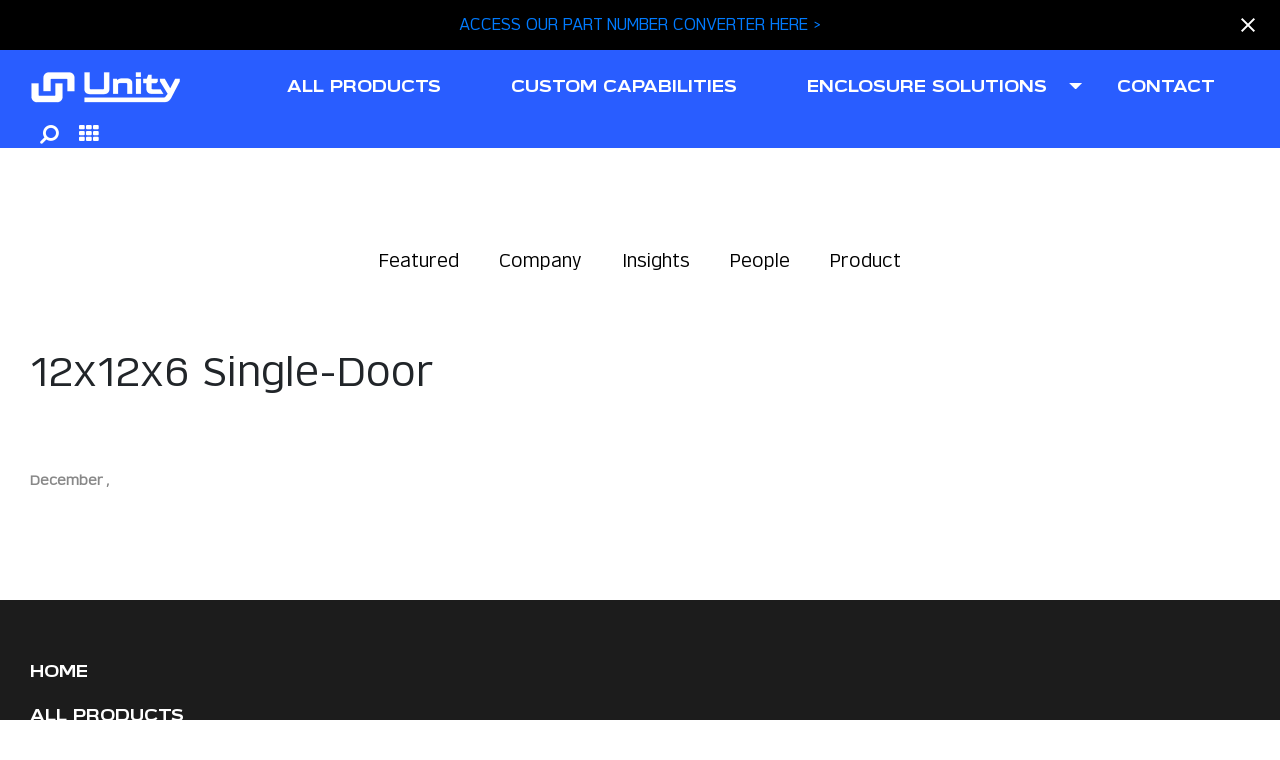

--- FILE ---
content_type: text/html; charset=UTF-8
request_url: https://unitymfg.com/sub_product/12x12x6-single-door-3/
body_size: 13728
content:
<!DOCTYPE html>
<html lang="en">
    <head>
        <meta charset="utf-8">
        <meta https-equiv="X-UA-Compatible" content="IE=edge">
        <meta name="viewport" content="width=device-width, initial-scale=1">
        <!-- Bootstrap -->
        <link rel="stylesheet" href="https://unitymfg.com/wp-content/themes/unity/css/bootstrap.min.css">
        <link rel="stylesheet" href="https://unitymfg.com/wp-content/themes/unity/css/fontawesome-all.css" >
        <link rel="stylesheet" href="https://unitymfg.com/wp-content/themes/unity/css/slick.css">
        <link rel="stylesheet" href="https://unitymfg.com/wp-content/themes/unity/css/slick-theme.css">
        <!-- <link rel="stylesheet" href="css/jquery.fullPage.css"> -->
        <link rel="stylesheet" href="https://unitymfg.com/wp-content/themes/unity/css/fullpage.css">
        <link rel="stylesheet" href="https://unitymfg.com/wp-content/themes/unity/css/animate.css">
        <link href="https://unpkg.com/aos@2.3.0/dist/aos.css" rel="stylesheet" />
        <link href="https://unitymfg.com/wp-content/themes/unity/css/pro-style.css" rel="stylesheet">
        <link href="https://unitymfg.com/wp-content/themes/unity/css/searchboxstyle.css" rel="stylesheet">
        <link href="https://unitymfg.com/wp-content/themes/unity/css/style.css" rel="stylesheet">
        <link href="https://unitymfg.com/wp-content/themes/unity/css/responsive.css" rel="stylesheet">
        <link rel="stylesheet" href="https://cdnjs.cloudflare.com/ajax/libs/font-awesome/4.7.0/css/font-awesome.min.css">
        <script>
              (function(i,s,o,g,r,a,m){i['GoogleAnalyticsObject']=r;i[r]=i[r]||function(){
              (i[r].q=i[r].q||[]).push(arguments)},i[r].l=1*new Date();a=s.createElement(o),
              m=s.getElementsByTagName(o)[0];a.async=1;a.src=g;m.parentNode.insertBefore(a,m)
              })(window,document,'script','//www.google-analytics.com/analytics.js','ga');

              ga('create', 'UA-42020737-1', 'unitymfg.com');
              ga('send', 'pageview');

        </script>
        <script>


            (function(w,d,s,l,i){w[l]=w[l]||[];w[l].push({'gtm.start':
            new Date().getTime(),event:'gtm.js'});var f=d.getElementsByTagName(s)[0],
            j=d.createElement(s),dl=l!='dataLayer'?'&l='+l:'';j.async=true;j.src=
            'https://www.googletagmanager.com/gtm.js?id='+i+dl;f.parentNode.insertBefore(j,f);
            })(window,document,'script','dataLayer','GTM-K8RNN2C');

        </script>
        <style>
            @media only screen and (max-width: 767px) {
                .easy-notification-bar-message a{font-size: 12px;}
            }
        </style>
    <style id='global-styles-inline-css' type='text/css'>
:root{--wp--preset--aspect-ratio--square: 1;--wp--preset--aspect-ratio--4-3: 4/3;--wp--preset--aspect-ratio--3-4: 3/4;--wp--preset--aspect-ratio--3-2: 3/2;--wp--preset--aspect-ratio--2-3: 2/3;--wp--preset--aspect-ratio--16-9: 16/9;--wp--preset--aspect-ratio--9-16: 9/16;--wp--preset--color--black: #000000;--wp--preset--color--cyan-bluish-gray: #abb8c3;--wp--preset--color--white: #ffffff;--wp--preset--color--pale-pink: #f78da7;--wp--preset--color--vivid-red: #cf2e2e;--wp--preset--color--luminous-vivid-orange: #ff6900;--wp--preset--color--luminous-vivid-amber: #fcb900;--wp--preset--color--light-green-cyan: #7bdcb5;--wp--preset--color--vivid-green-cyan: #00d084;--wp--preset--color--pale-cyan-blue: #8ed1fc;--wp--preset--color--vivid-cyan-blue: #0693e3;--wp--preset--color--vivid-purple: #9b51e0;--wp--preset--gradient--vivid-cyan-blue-to-vivid-purple: linear-gradient(135deg,rgb(6,147,227) 0%,rgb(155,81,224) 100%);--wp--preset--gradient--light-green-cyan-to-vivid-green-cyan: linear-gradient(135deg,rgb(122,220,180) 0%,rgb(0,208,130) 100%);--wp--preset--gradient--luminous-vivid-amber-to-luminous-vivid-orange: linear-gradient(135deg,rgb(252,185,0) 0%,rgb(255,105,0) 100%);--wp--preset--gradient--luminous-vivid-orange-to-vivid-red: linear-gradient(135deg,rgb(255,105,0) 0%,rgb(207,46,46) 100%);--wp--preset--gradient--very-light-gray-to-cyan-bluish-gray: linear-gradient(135deg,rgb(238,238,238) 0%,rgb(169,184,195) 100%);--wp--preset--gradient--cool-to-warm-spectrum: linear-gradient(135deg,rgb(74,234,220) 0%,rgb(151,120,209) 20%,rgb(207,42,186) 40%,rgb(238,44,130) 60%,rgb(251,105,98) 80%,rgb(254,248,76) 100%);--wp--preset--gradient--blush-light-purple: linear-gradient(135deg,rgb(255,206,236) 0%,rgb(152,150,240) 100%);--wp--preset--gradient--blush-bordeaux: linear-gradient(135deg,rgb(254,205,165) 0%,rgb(254,45,45) 50%,rgb(107,0,62) 100%);--wp--preset--gradient--luminous-dusk: linear-gradient(135deg,rgb(255,203,112) 0%,rgb(199,81,192) 50%,rgb(65,88,208) 100%);--wp--preset--gradient--pale-ocean: linear-gradient(135deg,rgb(255,245,203) 0%,rgb(182,227,212) 50%,rgb(51,167,181) 100%);--wp--preset--gradient--electric-grass: linear-gradient(135deg,rgb(202,248,128) 0%,rgb(113,206,126) 100%);--wp--preset--gradient--midnight: linear-gradient(135deg,rgb(2,3,129) 0%,rgb(40,116,252) 100%);--wp--preset--font-size--small: 13px;--wp--preset--font-size--medium: 20px;--wp--preset--font-size--large: 36px;--wp--preset--font-size--x-large: 42px;--wp--preset--spacing--20: 0.44rem;--wp--preset--spacing--30: 0.67rem;--wp--preset--spacing--40: 1rem;--wp--preset--spacing--50: 1.5rem;--wp--preset--spacing--60: 2.25rem;--wp--preset--spacing--70: 3.38rem;--wp--preset--spacing--80: 5.06rem;--wp--preset--shadow--natural: 6px 6px 9px rgba(0, 0, 0, 0.2);--wp--preset--shadow--deep: 12px 12px 50px rgba(0, 0, 0, 0.4);--wp--preset--shadow--sharp: 6px 6px 0px rgba(0, 0, 0, 0.2);--wp--preset--shadow--outlined: 6px 6px 0px -3px rgb(255, 255, 255), 6px 6px rgb(0, 0, 0);--wp--preset--shadow--crisp: 6px 6px 0px rgb(0, 0, 0);}:where(.is-layout-flex){gap: 0.5em;}:where(.is-layout-grid){gap: 0.5em;}body .is-layout-flex{display: flex;}.is-layout-flex{flex-wrap: wrap;align-items: center;}.is-layout-flex > :is(*, div){margin: 0;}body .is-layout-grid{display: grid;}.is-layout-grid > :is(*, div){margin: 0;}:where(.wp-block-columns.is-layout-flex){gap: 2em;}:where(.wp-block-columns.is-layout-grid){gap: 2em;}:where(.wp-block-post-template.is-layout-flex){gap: 1.25em;}:where(.wp-block-post-template.is-layout-grid){gap: 1.25em;}.has-black-color{color: var(--wp--preset--color--black) !important;}.has-cyan-bluish-gray-color{color: var(--wp--preset--color--cyan-bluish-gray) !important;}.has-white-color{color: var(--wp--preset--color--white) !important;}.has-pale-pink-color{color: var(--wp--preset--color--pale-pink) !important;}.has-vivid-red-color{color: var(--wp--preset--color--vivid-red) !important;}.has-luminous-vivid-orange-color{color: var(--wp--preset--color--luminous-vivid-orange) !important;}.has-luminous-vivid-amber-color{color: var(--wp--preset--color--luminous-vivid-amber) !important;}.has-light-green-cyan-color{color: var(--wp--preset--color--light-green-cyan) !important;}.has-vivid-green-cyan-color{color: var(--wp--preset--color--vivid-green-cyan) !important;}.has-pale-cyan-blue-color{color: var(--wp--preset--color--pale-cyan-blue) !important;}.has-vivid-cyan-blue-color{color: var(--wp--preset--color--vivid-cyan-blue) !important;}.has-vivid-purple-color{color: var(--wp--preset--color--vivid-purple) !important;}.has-black-background-color{background-color: var(--wp--preset--color--black) !important;}.has-cyan-bluish-gray-background-color{background-color: var(--wp--preset--color--cyan-bluish-gray) !important;}.has-white-background-color{background-color: var(--wp--preset--color--white) !important;}.has-pale-pink-background-color{background-color: var(--wp--preset--color--pale-pink) !important;}.has-vivid-red-background-color{background-color: var(--wp--preset--color--vivid-red) !important;}.has-luminous-vivid-orange-background-color{background-color: var(--wp--preset--color--luminous-vivid-orange) !important;}.has-luminous-vivid-amber-background-color{background-color: var(--wp--preset--color--luminous-vivid-amber) !important;}.has-light-green-cyan-background-color{background-color: var(--wp--preset--color--light-green-cyan) !important;}.has-vivid-green-cyan-background-color{background-color: var(--wp--preset--color--vivid-green-cyan) !important;}.has-pale-cyan-blue-background-color{background-color: var(--wp--preset--color--pale-cyan-blue) !important;}.has-vivid-cyan-blue-background-color{background-color: var(--wp--preset--color--vivid-cyan-blue) !important;}.has-vivid-purple-background-color{background-color: var(--wp--preset--color--vivid-purple) !important;}.has-black-border-color{border-color: var(--wp--preset--color--black) !important;}.has-cyan-bluish-gray-border-color{border-color: var(--wp--preset--color--cyan-bluish-gray) !important;}.has-white-border-color{border-color: var(--wp--preset--color--white) !important;}.has-pale-pink-border-color{border-color: var(--wp--preset--color--pale-pink) !important;}.has-vivid-red-border-color{border-color: var(--wp--preset--color--vivid-red) !important;}.has-luminous-vivid-orange-border-color{border-color: var(--wp--preset--color--luminous-vivid-orange) !important;}.has-luminous-vivid-amber-border-color{border-color: var(--wp--preset--color--luminous-vivid-amber) !important;}.has-light-green-cyan-border-color{border-color: var(--wp--preset--color--light-green-cyan) !important;}.has-vivid-green-cyan-border-color{border-color: var(--wp--preset--color--vivid-green-cyan) !important;}.has-pale-cyan-blue-border-color{border-color: var(--wp--preset--color--pale-cyan-blue) !important;}.has-vivid-cyan-blue-border-color{border-color: var(--wp--preset--color--vivid-cyan-blue) !important;}.has-vivid-purple-border-color{border-color: var(--wp--preset--color--vivid-purple) !important;}.has-vivid-cyan-blue-to-vivid-purple-gradient-background{background: var(--wp--preset--gradient--vivid-cyan-blue-to-vivid-purple) !important;}.has-light-green-cyan-to-vivid-green-cyan-gradient-background{background: var(--wp--preset--gradient--light-green-cyan-to-vivid-green-cyan) !important;}.has-luminous-vivid-amber-to-luminous-vivid-orange-gradient-background{background: var(--wp--preset--gradient--luminous-vivid-amber-to-luminous-vivid-orange) !important;}.has-luminous-vivid-orange-to-vivid-red-gradient-background{background: var(--wp--preset--gradient--luminous-vivid-orange-to-vivid-red) !important;}.has-very-light-gray-to-cyan-bluish-gray-gradient-background{background: var(--wp--preset--gradient--very-light-gray-to-cyan-bluish-gray) !important;}.has-cool-to-warm-spectrum-gradient-background{background: var(--wp--preset--gradient--cool-to-warm-spectrum) !important;}.has-blush-light-purple-gradient-background{background: var(--wp--preset--gradient--blush-light-purple) !important;}.has-blush-bordeaux-gradient-background{background: var(--wp--preset--gradient--blush-bordeaux) !important;}.has-luminous-dusk-gradient-background{background: var(--wp--preset--gradient--luminous-dusk) !important;}.has-pale-ocean-gradient-background{background: var(--wp--preset--gradient--pale-ocean) !important;}.has-electric-grass-gradient-background{background: var(--wp--preset--gradient--electric-grass) !important;}.has-midnight-gradient-background{background: var(--wp--preset--gradient--midnight) !important;}.has-small-font-size{font-size: var(--wp--preset--font-size--small) !important;}.has-medium-font-size{font-size: var(--wp--preset--font-size--medium) !important;}.has-large-font-size{font-size: var(--wp--preset--font-size--large) !important;}.has-x-large-font-size{font-size: var(--wp--preset--font-size--x-large) !important;}
/*# sourceURL=global-styles-inline-css */
</style>
</head>
    <meta name='robots' content='index, follow, max-image-preview:large, max-snippet:-1, max-video-preview:-1' />

	<!-- This site is optimized with the Yoast SEO plugin v26.8 - https://yoast.com/product/yoast-seo-wordpress/ -->
	<title>12x12x6 Single-Door | Unity Manufacturing - Enclosure Solutions</title>
	<link rel="canonical" href="https://unitymfg.com/sub_product/12x12x6-single-door-3/" />
	<meta property="og:locale" content="en_US" />
	<meta property="og:type" content="article" />
	<meta property="og:title" content="12x12x6 Single-Door | Unity Manufacturing - Enclosure Solutions" />
	<meta property="og:url" content="https://unitymfg.com/sub_product/12x12x6-single-door-3/" />
	<meta property="og:site_name" content="Unity Manufacturing - Enclosure Solutions" />
	<meta property="article:modified_time" content="2022-07-09T05:18:38+00:00" />
	<meta name="twitter:card" content="summary_large_image" />
	<script type="application/ld+json" class="yoast-schema-graph">{"@context":"https://schema.org","@graph":[{"@type":"WebPage","@id":"https://unitymfg.com/sub_product/12x12x6-single-door-3/","url":"https://unitymfg.com/sub_product/12x12x6-single-door-3/","name":"12x12x6 Single-Door | Unity Manufacturing - Enclosure Solutions","isPartOf":{"@id":"https://unitymfg.com/#website"},"datePublished":"2022-07-07T18:05:58+00:00","dateModified":"2022-07-09T05:18:38+00:00","breadcrumb":{"@id":"https://unitymfg.com/sub_product/12x12x6-single-door-3/#breadcrumb"},"inLanguage":"en-US","potentialAction":[{"@type":"ReadAction","target":["https://unitymfg.com/sub_product/12x12x6-single-door-3/"]}]},{"@type":"BreadcrumbList","@id":"https://unitymfg.com/sub_product/12x12x6-single-door-3/#breadcrumb","itemListElement":[{"@type":"ListItem","position":1,"name":"Home","item":"https://unitymfg.com/"},{"@type":"ListItem","position":2,"name":"Sub Products","item":"https://unitymfg.com/sub_product/"},{"@type":"ListItem","position":3,"name":"12x12x6 Single-Door"}]},{"@type":"WebSite","@id":"https://unitymfg.com/#website","url":"https://unitymfg.com/","name":"Unity Manufacturing - Enclosure Solutions","description":"An Independant Texas-based producer of electrical enclosure solutions.","potentialAction":[{"@type":"SearchAction","target":{"@type":"EntryPoint","urlTemplate":"https://unitymfg.com/?s={search_term_string}"},"query-input":{"@type":"PropertyValueSpecification","valueRequired":true,"valueName":"search_term_string"}}],"inLanguage":"en-US"}]}</script>
	<!-- / Yoast SEO plugin. -->


<link rel="alternate" title="oEmbed (JSON)" type="application/json+oembed" href="https://unitymfg.com/wp-json/oembed/1.0/embed?url=https%3A%2F%2Funitymfg.com%2Fsub_product%2F12x12x6-single-door-3%2F" />
<link rel="alternate" title="oEmbed (XML)" type="text/xml+oembed" href="https://unitymfg.com/wp-json/oembed/1.0/embed?url=https%3A%2F%2Funitymfg.com%2Fsub_product%2F12x12x6-single-door-3%2F&#038;format=xml" />
<style id='wp-img-auto-sizes-contain-inline-css' type='text/css'>
img:is([sizes=auto i],[sizes^="auto," i]){contain-intrinsic-size:3000px 1500px}
/*# sourceURL=wp-img-auto-sizes-contain-inline-css */
</style>
<style id='wp-emoji-styles-inline-css' type='text/css'>

	img.wp-smiley, img.emoji {
		display: inline !important;
		border: none !important;
		box-shadow: none !important;
		height: 1em !important;
		width: 1em !important;
		margin: 0 0.07em !important;
		vertical-align: -0.1em !important;
		background: none !important;
		padding: 0 !important;
	}
/*# sourceURL=wp-emoji-styles-inline-css */
</style>
<style id='wp-block-library-inline-css' type='text/css'>
:root{--wp-block-synced-color:#7a00df;--wp-block-synced-color--rgb:122,0,223;--wp-bound-block-color:var(--wp-block-synced-color);--wp-editor-canvas-background:#ddd;--wp-admin-theme-color:#007cba;--wp-admin-theme-color--rgb:0,124,186;--wp-admin-theme-color-darker-10:#006ba1;--wp-admin-theme-color-darker-10--rgb:0,107,160.5;--wp-admin-theme-color-darker-20:#005a87;--wp-admin-theme-color-darker-20--rgb:0,90,135;--wp-admin-border-width-focus:2px}@media (min-resolution:192dpi){:root{--wp-admin-border-width-focus:1.5px}}.wp-element-button{cursor:pointer}:root .has-very-light-gray-background-color{background-color:#eee}:root .has-very-dark-gray-background-color{background-color:#313131}:root .has-very-light-gray-color{color:#eee}:root .has-very-dark-gray-color{color:#313131}:root .has-vivid-green-cyan-to-vivid-cyan-blue-gradient-background{background:linear-gradient(135deg,#00d084,#0693e3)}:root .has-purple-crush-gradient-background{background:linear-gradient(135deg,#34e2e4,#4721fb 50%,#ab1dfe)}:root .has-hazy-dawn-gradient-background{background:linear-gradient(135deg,#faaca8,#dad0ec)}:root .has-subdued-olive-gradient-background{background:linear-gradient(135deg,#fafae1,#67a671)}:root .has-atomic-cream-gradient-background{background:linear-gradient(135deg,#fdd79a,#004a59)}:root .has-nightshade-gradient-background{background:linear-gradient(135deg,#330968,#31cdcf)}:root .has-midnight-gradient-background{background:linear-gradient(135deg,#020381,#2874fc)}:root{--wp--preset--font-size--normal:16px;--wp--preset--font-size--huge:42px}.has-regular-font-size{font-size:1em}.has-larger-font-size{font-size:2.625em}.has-normal-font-size{font-size:var(--wp--preset--font-size--normal)}.has-huge-font-size{font-size:var(--wp--preset--font-size--huge)}.has-text-align-center{text-align:center}.has-text-align-left{text-align:left}.has-text-align-right{text-align:right}.has-fit-text{white-space:nowrap!important}#end-resizable-editor-section{display:none}.aligncenter{clear:both}.items-justified-left{justify-content:flex-start}.items-justified-center{justify-content:center}.items-justified-right{justify-content:flex-end}.items-justified-space-between{justify-content:space-between}.screen-reader-text{border:0;clip-path:inset(50%);height:1px;margin:-1px;overflow:hidden;padding:0;position:absolute;width:1px;word-wrap:normal!important}.screen-reader-text:focus{background-color:#ddd;clip-path:none;color:#444;display:block;font-size:1em;height:auto;left:5px;line-height:normal;padding:15px 23px 14px;text-decoration:none;top:5px;width:auto;z-index:100000}html :where(.has-border-color){border-style:solid}html :where([style*=border-top-color]){border-top-style:solid}html :where([style*=border-right-color]){border-right-style:solid}html :where([style*=border-bottom-color]){border-bottom-style:solid}html :where([style*=border-left-color]){border-left-style:solid}html :where([style*=border-width]){border-style:solid}html :where([style*=border-top-width]){border-top-style:solid}html :where([style*=border-right-width]){border-right-style:solid}html :where([style*=border-bottom-width]){border-bottom-style:solid}html :where([style*=border-left-width]){border-left-style:solid}html :where(img[class*=wp-image-]){height:auto;max-width:100%}:where(figure){margin:0 0 1em}html :where(.is-position-sticky){--wp-admin--admin-bar--position-offset:var(--wp-admin--admin-bar--height,0px)}@media screen and (max-width:600px){html :where(.is-position-sticky){--wp-admin--admin-bar--position-offset:0px}}
/*wp_block_styles_on_demand_placeholder:697d78902eea0*/
/*# sourceURL=wp-block-library-inline-css */
</style>
<style id='classic-theme-styles-inline-css' type='text/css'>
/*! This file is auto-generated */
.wp-block-button__link{color:#fff;background-color:#32373c;border-radius:9999px;box-shadow:none;text-decoration:none;padding:calc(.667em + 2px) calc(1.333em + 2px);font-size:1.125em}.wp-block-file__button{background:#32373c;color:#fff;text-decoration:none}
/*# sourceURL=/wp-includes/css/classic-themes.min.css */
</style>
<link rel='stylesheet' id='easy-notification-bar-css' href='https://unitymfg.com/wp-content/plugins/easy-notification-bar/assets/css/front.css?ver=1.6.1' type='text/css' media='all' />
<style id='easy-notification-bar-inline-css' type='text/css'>
.easy-notification-bar-is-disabled .easy-notification-bar{display:none!important;}.easy-notification-bar{background:#000000;color:#ffffff;}
/*# sourceURL=easy-notification-bar-inline-css */
</style>
<script type="text/javascript" id="easy-notification-bar-inline-js-after">
/* <![CDATA[ */
(function(){const html = document.querySelector('html');if('undefined' !== typeof localStorage && 'yes' === localStorage.getItem('easy_notification_bar_is_hidden') ){html.classList.add('easy-notification-bar-is-disabled');}else{html.classList.add('has-easy-notification-bar');}const script = document.querySelector('#easy-notification-bar-inline-js-after');if(script){script.remove();}}());
//# sourceURL=easy-notification-bar-inline-js-after
/* ]]> */
</script>
<link rel="https://api.w.org/" href="https://unitymfg.com/wp-json/" /><link rel="EditURI" type="application/rsd+xml" title="RSD" href="https://unitymfg.com/xmlrpc.php?rsd" />
<meta name="generator" content="WordPress 6.9" />
<link rel='shortlink' href='https://unitymfg.com/?p=1814' />
    <body>
        <div class="header-main sticky">
            			<div class="easy-notification-bar easy-notification-bar--align_center easy-notification-bar--collapsible easy-notification-bar--has_close_icon easy-notification-bar--sticky">
				<div class="easy-notification-bar-container">
											<div class="easy-notification-bar-message"><a href="https://unitymfg.com/all-products#product-nconverter">ACCESS OUR PART NUMBER CONVERTER HERE &gt;</a></div>
														</div>
									<a class="easy-notification-bar__close" href="#" aria-label="Close notification" data-easy-notification-bar-close><svg width="24px" height="24px" xmlns="http://www.w3.org/2000/svg" viewBox="0 0 24 24" fill="currentColor"><path d="M0 0h24v24H0V0z" fill="none"/><path d="M19 6.41L17.59 5 12 10.59 6.41 5 5 6.41 10.59 12 5 17.59 6.41 19 12 13.41 17.59 19 19 17.59 13.41 12 19 6.41z"/></svg></a>
							</div>
			            <div class="container-fluid">
                <div class="header-sub">
                    <div class="logo-main">
                        <a href="https://unitymfg.com"><img src="https://unitymfg.com/wp-content/themes/unity/images/logo.png"></a>
                    </div>
                    <div class="header-middle">
                        <ul>
                            <li>
                                <a href="https://unitymfg.com/all-products/">all products</a>
                            </li>
							<li>
                                <a href="https://unitymfg.com/custom/">CUSTOM CAPABILITIES</a>
                            </li>
                            <li class="sub-menu" id="menu-sub1">
                                <a href="JavaScript:;" class="menu-item-has">ENCLOSURE SOLUTIONS</a>
                                <div class="mega-menu" id="menu-sub1">
                                    <div class="mage-menu-sub-box">
                                                                                <div class="col-lg-2 col-md-3">
                                            <div class="mega-menu-sm-box" onclick='window.open("https://unitymfg.com/custom/","_self")' style="cursor: pointer;">
                                                <div class="mega-menu-sm-pic">
                                                    <img src="https://unitymfg.com/wp-content/uploads/2023/01/Unity-Enclosure-Solutions-BG-Image.jpg">
                                                </div>
                                                <div class="mega-menu-sm-sing-dlt">
                                                    <a href="https://unitymfg.com/custom/">Custom</a>
                                                </div>
                                            </div>
                                        </div>
                                                                                <div class="col-lg-2 col-md-3">
                                            <div class="mega-menu-sm-box" onclick='window.open("https://unitymfg.com/end-use/material-handling-systems/","_self")' style="cursor: pointer;">
                                                <div class="mega-menu-sm-pic">
                                                    <img src="https://unitymfg.com/wp-content/uploads/2023/01/Unity-Enclosure-Solutions-BG-Image.jpg">
                                                </div>
                                                <div class="mega-menu-sm-sing-dlt">
                                                    <a href="https://unitymfg.com/end-use/material-handling-systems/">Material Handling Systems</a>
                                                </div>
                                            </div>
                                        </div>
                                                                                <div class="col-lg-2 col-md-3">
                                            <div class="mega-menu-sm-box" onclick='window.open("https://unitymfg.com/end-use/building-automation-systems/","_self")' style="cursor: pointer;">
                                                <div class="mega-menu-sm-pic">
                                                    <img src="https://unitymfg.com/wp-content/uploads/2023/01/Unity-Enclosure-Solutions-BG-Image.jpg">
                                                </div>
                                                <div class="mega-menu-sm-sing-dlt">
                                                    <a href="https://unitymfg.com/end-use/building-automation-systems/">Building Automation Systems</a>
                                                </div>
                                            </div>
                                        </div>
                                                                                <div class="col-lg-2 col-md-3">
                                            <div class="mega-menu-sm-box" onclick='window.open("https://unitymfg.com/end-use/distribution/","_self")' style="cursor: pointer;">
                                                <div class="mega-menu-sm-pic">
                                                    <img src="https://unitymfg.com/wp-content/uploads/2023/01/Unity-Enclosure-Solutions-BG-Image.jpg">
                                                </div>
                                                <div class="mega-menu-sm-sing-dlt">
                                                    <a href="https://unitymfg.com/end-use/distribution/">Distribution</a>
                                                </div>
                                            </div>
                                        </div>
                                                                                <div class="col-lg-2 col-md-3">
                                            <div class="mega-menu-sm-box" onclick='window.open("https://unitymfg.com/end-use/oem/","_self")' style="cursor: pointer;">
                                                <div class="mega-menu-sm-pic">
                                                    <img src="https://unitymfg.com/wp-content/uploads/2023/01/Unity-Enclosure-Solutions-BG-Image.jpg">
                                                </div>
                                                <div class="mega-menu-sm-sing-dlt">
                                                    <a href="https://unitymfg.com/end-use/oem/">Original Equipment Manufacturer</a>
                                                </div>
                                            </div>
                                        </div>
                                                                                <div class="col-lg-2 col-md-3">
                                            <div class="mega-menu-sm-box mega-menu-wh-pic" onclick="window.open('https://unitymfg.com/all-products/','_self')" style="cursor: pointer;">
                                                <div class="mega-menu-sm-sing-dlt">
                                                    <a href="https://unitymfg.com/all-products/">Explore all products</a>
                                                    <span><img src="https://unitymfg.com/wp-content/themes/unity/images/right-arrow.png"></span>
                                                </div>
                                            </div>
                                        </div>
                                    </div>
                                </div>
                                
                            </li>
                            <li>
                                <a href="https://oneteam.unitymfg.com/contact/">contact</a>
                            </li>
                        </ul>
                        
                    </div>
                    <div class="header-right">
                        <ul>
                            <li><a href="javascript:;" class="cd-popup-trigger"><i class="fa fa-search"></i></a></li>
                            <li><a href="javascript:;" class="menu-icn"><i class="fa fa-th"></i></a></li>
                        </ul>
                    </div>
                    <div class="cd-popup" role="alert">
                        <div class="cd-popup-container">
                            <div class="poppup_drop_maine">
                                <div class="search-container">
                                    <div class="search-for-product">
                                        <h6>SEARCH ALL PRODUCTS FOR</h6>
                                        <ul>
                                            <li>Source</li>
                                            <li>Distribute</li>
                                            <li>Control</li>
                                        </ul>
                                    </div>
                                    <form method="post" action="https://unitymfg.com/search-results/">
                                        <input type="text" value="" id="qfront" name="qfront" placeholder="">
                                        <input name="q" type="hidden">
                                        <button type="submit"><i class="fa fa-search"></i></button>
                                    </form>
                                </div>
                                <a href="JavaScript:;" class="cd-popup-close img-replace"></a>
                            </div>
                            <div class="search-results">
                                <ul class="index-all-result-items ">
                                    
                                </ul>
                            </div>
                            </div>
                        </div>
                    </div>
                </div>
            </div>
        </div>
        <div class="menubar mobile-menubar">
            <div class="menubar-sub">
                <div class="row">
                    <div class="col-lg-9 col-md-8 col-sm-12">
                        <div class="menubar-left">
                                     <ul id="menu-header-menu-1" class=""><li id="menu-item-526"class="menu-item-526"><a href="https://unitymfg.com/home/" >HOME</a></li>
<li id="menu-item-3514"class="menu-item-3514"><a href="https://unitymfg.com/all-products/" >ALL PRODUCTS</a></li>
<li id="menu-item-3743"class="menu-item-3743"><a href="https://unitymfg.com/custom/" >CUSTOM CAPABILITIES</a></li>
<li id="menu-item-527"class="has-children menu-item-527"><a href="#" >Enclosure Solutions</a>
<ul class="sub-has menubar-sumenu depth-0">
	<li id="menu-item-3636"class="menu-item-3636"><a href="https://unitymfg.com/custom/" >Custom</a></li>
	<li id="menu-item-529"class="menu-item-529"><a href="https://unitymfg.com/end-use/material-handling-systems/" >Material Handling Systems</a></li>
	<li id="menu-item-530"class="menu-item-530"><a href="https://unitymfg.com/end-use/building-automation-systems/" >Building Automation Systems</a></li>
	<li id="menu-item-531"class="menu-item-531"><a href="https://unitymfg.com/end-use/distribution/" >Distribution</a></li>
	<li id="menu-item-532"class="menu-item-532"><a href="https://unitymfg.com/end-use/oem/" >Original Equipment Manufacturer</a></li>
	<li id="menu-item-564"class="menu-item-564"><a href="https://unitymfg.com/all-products/" >Explore All Products</a></li>
</ul>
</li>
<li id="menu-item-3088"class="menu-item-3088"><a href="https://unitymfg.com/our-culture/" >Our Culture</a></li>
<li id="menu-item-3752"class="menu-item-3752"><a href="https://oneteam.unitymfg.com/contact" >Contact</a></li>
</ul>                        </div>
                    </div>
                    <div class="col-lg-3 col-md-4 col-sm-12">
                        <div class="menubar-right">
                            <div class="menu-btn">
                                <a href="mailto:orders@unitymfg.com" target="same">place an order</a>
                            </div>
                            <!-- <div class="menu-btn">
                                <a href="#" target="same">request a quote</a>
                            </div> -->
                            <div class="menu-adress">
                                <h6><a href="tel:800-657-6100">800-657-6100</a></h6>
                                <p>210 E Buckingham Rd. Garland, TX 75040</p>
                            </div>
                            <div class="menu-rightlist">
                                 <ul id="menu-header-menu-2" class=""><li id="menu-item-3753" class="menu-item menu-item-type-custom menu-item-object-custom menu-item-3753"><a href="https://oneteam.unitymfg.com/contact">Contact</a></li>
<li id="menu-item-536" class="menu-item menu-item-type-post_type menu-item-object-page menu-item-536"><a href="https://unitymfg.com/sales-reps/">Reps</a></li>
<li id="menu-item-539" class="menu-item menu-item-type-custom menu-item-object-custom menu-item-539"><a target="_blank" href="http://portal.unitymfg.com/">Agency Portal</a></li>
<li id="menu-item-558" class="menu-item menu-item-type-post_type menu-item-object-page menu-item-558"><a href="https://unitymfg.com/terms-of-sale/">Terms Of Sale</a></li>
<li id="menu-item-538" class="menu-item menu-item-type-post_type menu-item-object-page menu-item-538"><a href="https://unitymfg.com/policies/">Policies</a></li>
</ul>                            </div>
                        </div>
                    </div>
                </div>
            </div>
        </div>
        <script src="https://code.jquery.com/jquery-3.6.2.js" integrity="sha256-pkn2CUZmheSeyssYw3vMp1+xyub4m+e+QK4sQskvuo4=" crossorigin="anonymous"></script>
        <script>
            $('.easy-notification-bar__close').on('click',function(){
                $('.menubar').removeClass('mobile-menubar'); 
            });
            $(document).ready(function(){
                $(".search-results").css("display","none");
                $("#qfront").keyup(function (){
                    if($("#qfront").val() != ""){
                        search();
                    }
                    else{
                        $(".index-all-result-items").html("");
                        $(".search-results").css("display","none");
                    }
                });
                function search(){
                    var xhttp;
                    var lastValue = '';
                    var search_value = document.getElementById("qfront").value;
                    console.log(search_value);
                    var form_data = new FormData();
                    form_data.append('action', 'header_search');
                    form_data.append('search_value',search_value);

                    $.ajax({
                        url: "https://unitymfg.com/wp-admin/admin-ajax.php",
                        dataType: 'html', 
                        cache: false,
                        contentType: false,
                        processData: false,
                        data: form_data,
                        type: 'post',
                        success: function(data) {
                            $(".search-results").css("display","block");
                            $(".index-all-result-items").html(data);
                        },
                    });
                }
            });
            
        </script><style>
  .knowledge-cate-details .blog-bottom{margin-top: unset !important;}
  .knowledge-cate-details .blog-bottom span{
    width: 100%;
    float: left;
    color: #888;
    font-size: 14px;
    font-family: 'Verbatim-Regular';
    font-weight: 700;
    padding-top: 20px;
    padding-bottom: 20px;
  }
</style>
<div class="end-product"> 
    <div class="container">
           <div class="row" style="margin: 0px;">
              <div class="knowledge-tab-main">
                 <ul id="knowledge-header-sub-menu" class="nav nav-tabs">
                    <li class="current-menu-item  "><a href="https://unitymfg.com/knowledge/">Featured</a></li>
                                            <li><a href="https://unitymfg.com/kc/company/" alt="View all posts in Company">Company</a></li>

                                            <li><a href="https://unitymfg.com/kc/insights/" alt="View all posts in Insights">Insights</a></li>

                                            <li><a href="https://unitymfg.com/kc/people/" alt="View all posts in People">People</a></li>

                                            <li><a href="https://unitymfg.com/kc/product/" alt="View all posts in Product">Product</a></li>

                                        
                 </ul>
              </div>
           </div>
               
               <div class="work-cate-bg knowledge-cate-details">
                   <div class="our_hist">
                      <div class="box-main box-main-new">
                        <h1 class="blog-title">12x12x6 Single-Door</h1>
                         <div class="work_box blog-box">
                            <div class="hover ehover5">
                               <img class="img-responsive" src="" alt="">
                            </div>
                                                        <div class="blog-bottom">
                              <span>December  ,</span>
                            </div>
                            <div class="blog-bottom">
                                                           </div>
                         </div>

                      </div>
                      
                   </div>
                </div>
            </div>
        </div>
    </div>
<div id="footer" class="vertical-scrolling" data-anchor="footer-section">
    <div class="footerSection">
        <div class="container">
            <div class="row">
                <div class="menubar-sub footer-sub">
                    <div class="col-lg-9 col-md-8 col-sm-12">
                        <div class="menubar-left">
                            <ul id="menu-footer-menu-1" class=""><li id="menu-item-3731"class="menu-item-3731"><a href="https://unitymfg.com/" >Home</a></li>
<li id="menu-item-3742"class="menu-item-3742"><a href="https://unitymfg.com/all-products/" >All Products</a></li>
<li id="menu-item-3745"class="menu-item-3745"><a href="https://unitymfg.com/custom/" >CUSTOM CAPABILITIES</a></li>
<li id="menu-item-514"class="has-children menu-item-514"><a href="#" >Enclosure Solutions</a>
<ul class="sub-has menubar-sumenu depth-0">
	<li id="menu-item-3635"class="menu-item-3635"><a href="https://unitymfg.com/custom/" >Custom</a></li>
	<li id="menu-item-515"class="menu-item-515"><a href="https://unitymfg.com/end-use/material-handling-systems/" >Material Handling Systems</a></li>
	<li id="menu-item-517"class="menu-item-517"><a href="https://unitymfg.com/end-use/building-automation-systems/" >Building Automation Systems</a></li>
	<li id="menu-item-518"class="menu-item-518"><a href="https://unitymfg.com/end-use/distribution/" >Distribution</a></li>
	<li id="menu-item-519"class="menu-item-519"><a href="https://unitymfg.com/end-use/oem/" >Original Equipment Manufacturer</a></li>
	<li id="menu-item-565"class="menu-item-565"><a href="https://unitymfg.com/all-products/" >Explore All Products</a></li>
</ul>
</li>
<li id="menu-item-3089"class="menu-item-3089"><a href="https://unitymfg.com/our-culture/" >Our Culture</a></li>
<li id="menu-item-3750"class="menu-item-3750"><a href="https://oneteam.unitymfg.com/contact" >Contact</a></li>
</ul>                        </div>
                    </div>
                    <div class="col-lg-3 col-md-4 col-sm-12">
                        <div class="menubar-right">
                            <div class="menu-btn">
                                <a href="mailto:orders@unitymfg.com" target="same">place an order</a>
                            </div>
                            <!--  <div class="menu-btn">
                                           <a href="#" target="same">request a quote</a>
                                        </div> -->
                            <div class="menu-adress">
                                <h6><a href="tel:800-657-6100">800-657-6100</a></h6>
                                <h6><a href="https://goo.gl/maps/SUNNG6JBc5ktcYur5" target="_blank">210 E Buckingham Rd. Garland, TX 75040</a></h6>
                            </div>
                            <div class="menu-rightlist">
                                <ul id="menu-footer-menu-2" class=""><li id="menu-item-3751" class="menu-item menu-item-type-custom menu-item-object-custom menu-item-3751"><a href="https://oneteam.unitymfg.com/contact">Contact</a></li>
<li id="menu-item-521" class="menu-item menu-item-type-post_type menu-item-object-page menu-item-521"><a href="https://unitymfg.com/sales-reps/">Reps</a></li>
<li id="menu-item-524" class="menu-item menu-item-type-custom menu-item-object-custom menu-item-524"><a target="_blank" href="http://portal.unitymfg.com/">Agency Portal</a></li>
<li id="menu-item-557" class="menu-item menu-item-type-post_type menu-item-object-page menu-item-557"><a href="https://unitymfg.com/terms-of-sale/">Terms Of Sale</a></li>
<li id="menu-item-523" class="menu-item menu-item-type-post_type menu-item-object-page menu-item-523"><a href="https://unitymfg.com/policies/">Policies</a></li>
</ul>                            </div>
                        </div>
                    </div>
                </div>
            </div>
        </div>
    </div>
</div>
</div>
<script type="speculationrules">
{"prefetch":[{"source":"document","where":{"and":[{"href_matches":"/*"},{"not":{"href_matches":["/wp-*.php","/wp-admin/*","/wp-content/uploads/*","/wp-content/*","/wp-content/plugins/*","/wp-content/themes/unity/*","/*\\?(.+)"]}},{"not":{"selector_matches":"a[rel~=\"nofollow\"]"}},{"not":{"selector_matches":".no-prefetch, .no-prefetch a"}}]},"eagerness":"conservative"}]}
</script>
<script type="text/javascript" id="easy-notification-bar-js-extra">
/* <![CDATA[ */
var easyNotificationBar = {"local_storage_keyname":"easy_notification_bar_is_hidden"};
//# sourceURL=easy-notification-bar-js-extra
/* ]]> */
</script>
<script type="text/javascript" src="https://unitymfg.com/wp-content/plugins/easy-notification-bar/assets/js/front.js?ver=1.6.1" id="easy-notification-bar-js" defer="defer" data-wp-strategy="defer"></script>
<script id="wp-emoji-settings" type="application/json">
{"baseUrl":"https://s.w.org/images/core/emoji/17.0.2/72x72/","ext":".png","svgUrl":"https://s.w.org/images/core/emoji/17.0.2/svg/","svgExt":".svg","source":{"concatemoji":"https://unitymfg.com/wp-includes/js/wp-emoji-release.min.js?ver=6.9"}}
</script>
<script type="module">
/* <![CDATA[ */
/*! This file is auto-generated */
const a=JSON.parse(document.getElementById("wp-emoji-settings").textContent),o=(window._wpemojiSettings=a,"wpEmojiSettingsSupports"),s=["flag","emoji"];function i(e){try{var t={supportTests:e,timestamp:(new Date).valueOf()};sessionStorage.setItem(o,JSON.stringify(t))}catch(e){}}function c(e,t,n){e.clearRect(0,0,e.canvas.width,e.canvas.height),e.fillText(t,0,0);t=new Uint32Array(e.getImageData(0,0,e.canvas.width,e.canvas.height).data);e.clearRect(0,0,e.canvas.width,e.canvas.height),e.fillText(n,0,0);const a=new Uint32Array(e.getImageData(0,0,e.canvas.width,e.canvas.height).data);return t.every((e,t)=>e===a[t])}function p(e,t){e.clearRect(0,0,e.canvas.width,e.canvas.height),e.fillText(t,0,0);var n=e.getImageData(16,16,1,1);for(let e=0;e<n.data.length;e++)if(0!==n.data[e])return!1;return!0}function u(e,t,n,a){switch(t){case"flag":return n(e,"\ud83c\udff3\ufe0f\u200d\u26a7\ufe0f","\ud83c\udff3\ufe0f\u200b\u26a7\ufe0f")?!1:!n(e,"\ud83c\udde8\ud83c\uddf6","\ud83c\udde8\u200b\ud83c\uddf6")&&!n(e,"\ud83c\udff4\udb40\udc67\udb40\udc62\udb40\udc65\udb40\udc6e\udb40\udc67\udb40\udc7f","\ud83c\udff4\u200b\udb40\udc67\u200b\udb40\udc62\u200b\udb40\udc65\u200b\udb40\udc6e\u200b\udb40\udc67\u200b\udb40\udc7f");case"emoji":return!a(e,"\ud83e\u1fac8")}return!1}function f(e,t,n,a){let r;const o=(r="undefined"!=typeof WorkerGlobalScope&&self instanceof WorkerGlobalScope?new OffscreenCanvas(300,150):document.createElement("canvas")).getContext("2d",{willReadFrequently:!0}),s=(o.textBaseline="top",o.font="600 32px Arial",{});return e.forEach(e=>{s[e]=t(o,e,n,a)}),s}function r(e){var t=document.createElement("script");t.src=e,t.defer=!0,document.head.appendChild(t)}a.supports={everything:!0,everythingExceptFlag:!0},new Promise(t=>{let n=function(){try{var e=JSON.parse(sessionStorage.getItem(o));if("object"==typeof e&&"number"==typeof e.timestamp&&(new Date).valueOf()<e.timestamp+604800&&"object"==typeof e.supportTests)return e.supportTests}catch(e){}return null}();if(!n){if("undefined"!=typeof Worker&&"undefined"!=typeof OffscreenCanvas&&"undefined"!=typeof URL&&URL.createObjectURL&&"undefined"!=typeof Blob)try{var e="postMessage("+f.toString()+"("+[JSON.stringify(s),u.toString(),c.toString(),p.toString()].join(",")+"));",a=new Blob([e],{type:"text/javascript"});const r=new Worker(URL.createObjectURL(a),{name:"wpTestEmojiSupports"});return void(r.onmessage=e=>{i(n=e.data),r.terminate(),t(n)})}catch(e){}i(n=f(s,u,c,p))}t(n)}).then(e=>{for(const n in e)a.supports[n]=e[n],a.supports.everything=a.supports.everything&&a.supports[n],"flag"!==n&&(a.supports.everythingExceptFlag=a.supports.everythingExceptFlag&&a.supports[n]);var t;a.supports.everythingExceptFlag=a.supports.everythingExceptFlag&&!a.supports.flag,a.supports.everything||((t=a.source||{}).concatemoji?r(t.concatemoji):t.wpemoji&&t.twemoji&&(r(t.twemoji),r(t.wpemoji)))});
//# sourceURL=https://unitymfg.com/wp-includes/js/wp-emoji-loader.min.js
/* ]]> */
</script>
<script src="https://unitymfg.com/wp-content/themes/unity/js/jquery.min.js"></script>
<script src="https://unitymfg.com/wp-content/themes/unity/js/bootstrap.min.js"></script>
<script src="https://unitymfg.com/wp-content/themes/unity/js/fullpage.js"></script>
<script src="https://unitymfg.com/wp-content/themes/unity/js/slick.min.js"></script>
<script src="https://unitymfg.com/wp-content/themes/unity/js/wow.min.js"></script>
<script src="https://unitymfg.com/wp-content/themes/unity/js/script.js"></script>
<script>
    new WOW().init();
</script>
<script type="text/javascript">
    jQuery(document).ready(function($) {
        //open popup
        $('.cd-popup-trigger').on('click', function(event) {
            event.preventDefault();
            $('.cd-popup').addClass('is-visible');
            $('body').css('overflow', 'hidden');
            $('body').addClass('serach-act-now');
        });

        //close popup
        $('.cd-popup').on('click', function(event) {
            if ($(event.target).is('.cd-popup-close') || $(event.target).is('.cd-popup')) {
                event.preventDefault();
                $(this).removeClass('is-visible');
                $('body').css('overflow', 'visible');
                $('body').removeClass('serach-act-now');

            }
        });
        //close popup when clicking the esc keyboard button
        $(document).keyup(function(event) {
            if (event.which == '27') {
                $('.cd-popup').removeClass('is-visible');
            }
        });
    });

    $(document).ready(function() {
        $('.menu-icn').click(function() {
            $('.menubar').toggleClass('open');
            $('body').toggleClass('site-menu-open');
            $(this).toggleClass('menu-open');
        });
    });

    $(document).ready(function() {
        $('.pro-result-menu-icn').click(function() {
            $('.pro-result-menu-res-main').slideToggle('open');
            $(this).toggleClass('open');
        });
    });
</script>
<script>
    // full page js
    $(document).ready(function() {

        $('#fullpage').fullpage({
            menu: "#menu",
            controlArrows: false,
            sectionSelector: '.vertical-scrolling',
            slideSelector: '.horizontal-scrolling',
                        fadingEffect: 'sections',
            slidesNavigation: true,
            // Add responsive width to disable fullPage.js on mobile
            responsiveWidth: 768,
            // Add responsive height to ensure proper display on smaller screens
            responsiveHeight: 600,
            // Add these settings for better mobile experience
            scrollOverflow: true,
            scrollOverflowReset: true,
            touchSensitivity: 15,
            normalScrollElementTouchThreshold: 5,
            onLeave: function(origin, destination, direction) {
                var leavingSection = this;

                if (origin.anchor == 'footer-section' && direction == 'up') {
                    $('.up-scroll').css('display', 'none');
                    $('.down-scroll').css('display', 'block');

                }
                if (origin.anchor == 'footer-section' && direction == 'down') {
                    $('.bottom-scroll-btn').css('display', 'none');
                }
                if (direction == 'up') {

                    if (origin.anchor == 'footer-section') {
                        $('.bottom-scroll-btn').css('display', 'block');
                        $('.up-scroll').css('display', 'none');
                        $('.down-scroll').css('display', 'block');
                    }
                }
            },
            afterLoad: function(origin, destination, direction) {
                if (direction == 'down') {
                    console.log('work');
                    if (destination.anchor == 'footer-section') {
                        console.log('work1');
                        $('.down-scroll').css('display', 'none');
                        $('.up-scroll').css('display', 'block');
                    }
                }
            },

        });
    });

    $('.down-scroll').click(function() {
        // Check if fullPage is active before using its API
        if ($.fn.fullpage.isFullPage) {
            fullpage_api.moveSectionDown();
        }
    });
    $('.up-scroll').click(function() {
        // Check if fullPage is active before using its API
        if ($.fn.fullpage.isFullPage) {
            fullpage_api.moveSectionUp();
        }
    });

    // Add this function to check if we're on mobile
    function isMobile() {
        return window.innerWidth < 768;
    }

    // Add this to handle scroll buttons visibility on mobile
    $(window).on('resize', function() {
        if (isMobile()) {
            $('.up-scroll, .down-scroll').hide();
        } else {
            // Restore default visibility based on current section
            if ($('.footer-section').hasClass('active')) {
                $('.down-scroll').hide();
                $('.up-scroll').show();
            } else {
                $('.down-scroll').show();
                $('.up-scroll').hide();
            }
        }
    });

    $('.end-use-banner-sliders').slick({
        dots: true,
        infinite: false,
        speed: 1000,
        slidesToShow: 1,
        slidesToScroll: 1,
        adaptiveHeight: true
    });

    function move_slide() {
        if ($.fn.fullpage.isFullPage) {
            $.fn.fullpage.moveSlideRight();
        }
    };
</script>

<script type="text/javascript">
    $(document).ready(function() {
        $("ul li a span").click(function() {
            console.log('Working');
            const highestId = window.setTimeout(() => {
                for (let i = highestId; i >= 0; i--) {
                    window.clearInterval(i);
                }
            }, 0);
        });

    });
</script>
<script>
    //Accordion Box
    if ($('.accordion-box').length) {
        $(".accordion-box").on('click', '.acc-btn', function() {

            var outerBox = $(this).parents('.accordion-box');
            var target = $(this).parents('.accordion');

            if ($(this).hasClass('active') !== true) {
                $(outerBox).find('.accordion .acc-btn').removeClass('active');
            }

            if ($(this).next('.acc-content').is(':visible')) {
                return false;
            } else {
                $(this).addClass('active');
                $(outerBox).children('.accordion').removeClass('active-block');
                $(outerBox).find('.accordion').children('.acc-content').slideUp(300);
                target.addClass('active-block');
                $(this).next('.acc-content').slideDown(300);
            }
        });
    }
</script>
<script>
    // console.clear();

    var ENHANCE = true;

    // Prevent any further execution to show the JS version falling back to the no-js one
    if (!ENHANCE) throw 'Oops! The rest of our JS was disabled or failed to load somehow...';

    // Using jQuery for ease of understanding the code, but could easily work without it.
    $('body').addClass('js');

    // TODO: log out each value when changed
    var $selectors = {
        standard: $('#standard select'),
        basic: $('#custom-basic .seladio'),
        enhanced: $('#custom-pe .seladio')
    };

    // Progressively enhance the third example to use JS...
    console.log('Progressively enhancing the third selector...')

    // Change the label to a button
    var $enhancedLabel = $selectors.enhanced.find('p.seladio-label'),
        labelText = $enhancedLabel.text(),
        $newButton = $('<button>', {
            class: 'seladio-label',
            text: labelText
        });
    $enhancedLabel.remove();
    $selectors.enhanced.prepend($newButton);

    // Persist width of control
    $selectors.enhanced.width($newButton.outerWidth());

    // Toggle viz of the list on button click
    var $itemList = $selectors.enhanced.find('ul');
    $newButton.on('click', function(e) {
        $itemList.toggleClass('active');
    });

    // Replace label with selected value on click,
    var $items = $itemList.find('li input');
    $items.on('change', function(e) {
        var labelText = $items.filter(':checked').parent().text();
        $newButton.text(labelText);
    });

    // TODO: ARIA tags and accessibility audit
</script>
</body>

</html>

--- FILE ---
content_type: text/css
request_url: https://unitymfg.com/wp-content/themes/unity/css/pro-style.css
body_size: 3201
content:

.spacer{margin-top:100px;}
.alignleft {
    text-align:left;
}
.alignright {
    text-align:right;
}
#ext-1 {
    position:absolute;
    height:100%;
    z-index:5;
    top:100px;
}
#ext-2 {
    position:absolute;
    height:100%;
    transform:scale(0.7) translateX(-35vw);
    z-index:4;}
#ext-2 .image-w{
    opacity:0.7
}
#ext-3 {
    position:absolute;
    height:100%;
    transform:scale(0.7) translateX(-10vw);
    z-index:3;
    top:-100px;
}
#ext-3 .image-w{
    opacity:0.7
}
#ext-4 {
    position:absolute;
    height:100%;
    transform:scale(0.7) translateX(25vw);
    z-index:2;}
#ext-4 .image-w{
    opacity:0.2
}
#ext-5
{
    position:absolute;
    height:100%;
    transform:scale(0.2);
    z-index:1;}
#ext-5 .image-w{
    opacity:0;
}
#ext-6 {
    position:absolute;
    height:100%;
    transform:scale(0.4) translateX(20vw);
    z-index:2;}
#ext-6 .image-w{
    opacity:0.2
}
#ext-7 {
    position:absolute;
    height:100%;
    transform:scale(0.6) translateX(30vw);
    z-index:3;}
#ext-7 .image-w{
    opacity:0.6
    
}
#ext-8
{
    position:absolute;
    height:100%;
    transform:scale(0.7) translateX(20vw);
    z-index:4;}
#ext-8 .image-w{
    opacity:0.7
}

.slider-cont {
    width:80%;
    position:relative;
    display:inline-block;
}

.image-slider {
    height:100%;
    position:absolute;
}

.cont-slider {
    display:inline-block;
    vertical-align:middle;
    transform-origin: top;
    transition:all 500ms cubic-bezier(0.71, 0.57, 0.01, 0.98);
}

.slider-layer {
    position:absolute;
    z-index:6;
    width:100%;
    height:100%;
/* Permalink - use to edit and share this gradient: http://colorzilla.com/gradient-editor/#ffffff+0,ffffff+100&1+0,0+26,0+50,0+77,1+100 */
background: -moz-linear-gradient(left,  rgba(255,255,255,1) 0%, rgba(255,255,255,0) 26%, rgba(255,255,255,0) 50%, rgba(255,255,255,0) 77%, rgba(255,255,255,1) 100%); /* FF3.6-15 */
background: -webkit-linear-gradient(left,  rgba(255,255,255,1) 0%,rgba(255,255,255,0) 26%,rgba(255,255,255,0) 50%,rgba(255,255,255,0) 77%,rgba(255,255,255,1) 100%); /* Chrome10-25,Safari5.1-6 */
background: linear-gradient(to right,  rgba(255,255,255,1) 0%,rgba(255,255,255,0) 26%,rgba(255,255,255,0) 50%,rgba(255,255,255,0) 77%,rgba(255,255,255,1) 100%); /* W3C, IE10+, FF16+, Chrome26+, Opera12+, Safari7+ */
filter: progid:DXImageTransform.Microsoft.gradient( startColorstr='#ffffff', endColorstr='#ffffff',GradientType=1 ); /* IE6-9 */


}

.test-slider {
    position:relative;
    width:30%;
    height:0;
    padding-bottom:30%;
    margin-left:35%;
}

.image-w {
    height:100%;
    position:absolute;
}

.arrow {
    display:inline-block;
    width:10%;
    opacity:0.3;
    vertical-align: top;
}
.arrow:hover{cursor:pointer}

.arimage {
    width:100%;
}

.arrowleft {
    width: auto;
}

.arrowright {
    width: auto;
}

.flat-w-image {
    -webkit-filter:contrast(0) brightness(10);
    filter:contrast(0) brightness(10);
}


#ext-8 {
    transform: scale(0.7) translateX(30vw);
}
#ext-2 {
    transform: scale(0.7) translateX(-45vw);
}
.test-slider {
    position: relative;
    width: 40%;
    height: 0;
    padding-bottom: 35%;
    margin-left: 40%;
}

.Products-slide-btn .arrow {
    opacity: 1;
    width: auto;
}
#ext-1 {
    transform: scale(1) scale(1) translateX(-12vw);
}


--- FILE ---
content_type: text/plain
request_url: https://www.google-analytics.com/j/collect?v=1&_v=j102&a=2088535480&t=pageview&_s=1&dl=https%3A%2F%2Funitymfg.com%2Fsub_product%2F12x12x6-single-door-3%2F&ul=en-us%40posix&dt=12x12x6%20Single-Door%20%7C%20Unity%20Manufacturing%20-%20Enclosure%20Solutions&sr=1280x720&vp=1280x720&_u=IEBAAAABAAAAACAAI~&jid=1863712155&gjid=1499186324&cid=1990322078.1769830546&tid=UA-42020737-1&_gid=1452013326.1769830546&_r=1&_slc=1&z=1096485736
body_size: -449
content:
2,cG-SFJT8927KB